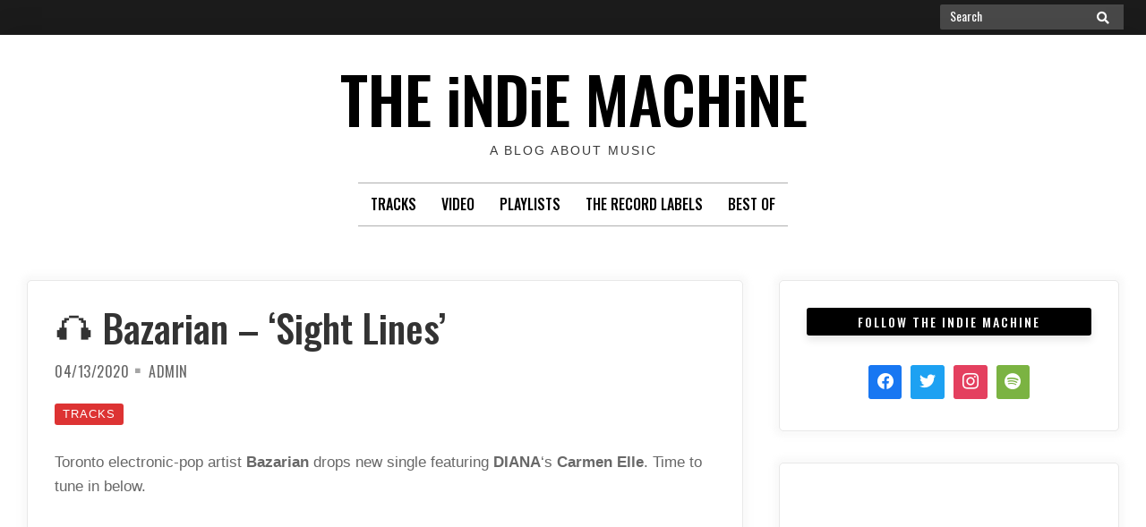

--- FILE ---
content_type: text/html; charset=UTF-8
request_url: https://theindiemachine.com/2020/04/13/bazarian-sight-lines/
body_size: 41069
content:
<!doctype html><html lang="en-CA"><head><meta charset="UTF-8"><meta name="viewport" content="width=device-width, initial-scale=1"><link rel="profile" href="http://gmpg.org/xfn/11"> <script>(function(html){html.className = html.className.replace(/\bno-js\b/,'js')})(document.documentElement);</script> <meta name='robots' content='index, follow, max-image-preview:large, max-snippet:-1, max-video-preview:-1' /><link media="all" href="https://theindiemachine.com/wp-content/cache/autoptimize/css/autoptimize_2a154543d30cb01bee0d6bb3e725a9a5.css" rel="stylesheet"><title>🎧 Bazarian - &#039;Sight Lines&#039; - THE iNDiE MACHiNE</title><link rel="canonical" href="https://theindiemachine.com/2020/04/13/bazarian-sight-lines/" /><meta property="og:locale" content="en_US" /><meta property="og:type" content="article" /><meta property="og:title" content="🎧 Bazarian - &#039;Sight Lines&#039; - THE iNDiE MACHiNE" /><meta property="og:description" content="Toronto electronic-pop artist Bazarian drops new single featuring DIANA&#8216;s Carmen Elle. Time&hellip;Read More" /><meta property="og:url" content="https://theindiemachine.com/2020/04/13/bazarian-sight-lines/" /><meta property="og:site_name" content="THE iNDiE MACHiNE" /><meta property="article:published_time" content="2020-04-13T17:52:20+00:00" /><meta property="article:modified_time" content="2020-04-17T20:34:40+00:00" /><meta name="author" content="Admin" /><meta name="twitter:card" content="summary_large_image" /><meta name="twitter:label1" content="Written by" /><meta name="twitter:data1" content="Admin" /> <script type="application/ld+json" class="yoast-schema-graph">{"@context":"https://schema.org","@graph":[{"@type":"WebPage","@id":"https://theindiemachine.com/2020/04/13/bazarian-sight-lines/","url":"https://theindiemachine.com/2020/04/13/bazarian-sight-lines/","name":"🎧 Bazarian - 'Sight Lines' - THE iNDiE MACHiNE","isPartOf":{"@id":"https://theindiemachine.com/#website"},"datePublished":"2020-04-13T17:52:20+00:00","dateModified":"2020-04-17T20:34:40+00:00","author":{"@id":"https://theindiemachine.com/#/schema/person/07b8f59a25aa4a906de0a825e9e8c73c"},"breadcrumb":{"@id":"https://theindiemachine.com/2020/04/13/bazarian-sight-lines/#breadcrumb"},"inLanguage":"en-CA","potentialAction":[{"@type":"ReadAction","target":["https://theindiemachine.com/2020/04/13/bazarian-sight-lines/"]}]},{"@type":"BreadcrumbList","@id":"https://theindiemachine.com/2020/04/13/bazarian-sight-lines/#breadcrumb","itemListElement":[{"@type":"ListItem","position":1,"name":"Home","item":"https://theindiemachine.com/"},{"@type":"ListItem","position":2,"name":"🎧 Bazarian &#8211; &#8216;Sight Lines&#8217;"}]},{"@type":"WebSite","@id":"https://theindiemachine.com/#website","url":"https://theindiemachine.com/","name":"THE iNDiE MACHiNE","description":"A Blog About Music","potentialAction":[{"@type":"SearchAction","target":{"@type":"EntryPoint","urlTemplate":"https://theindiemachine.com/?s={search_term_string}"},"query-input":"required name=search_term_string"}],"inLanguage":"en-CA"},{"@type":"Person","@id":"https://theindiemachine.com/#/schema/person/07b8f59a25aa4a906de0a825e9e8c73c","name":"Admin","image":{"@type":"ImageObject","inLanguage":"en-CA","@id":"https://theindiemachine.com/#/schema/person/image/","url":"https://secure.gravatar.com/avatar/b263d611d41ef689e1dbdd4644dcf99b?s=96&d=mm&r=g","contentUrl":"https://secure.gravatar.com/avatar/b263d611d41ef689e1dbdd4644dcf99b?s=96&d=mm&r=g","caption":"Admin"},"sameAs":["https://theindiemachine.com"],"url":"https://theindiemachine.com/author/indie/"}]}</script> <link rel='dns-prefetch' href='//stats.wp.com' /><link rel='dns-prefetch' href='//use.fontawesome.com' /><link rel='dns-prefetch' href='//fonts.googleapis.com' /><link rel='dns-prefetch' href='//widgets.wp.com' /><link rel='dns-prefetch' href='//s0.wp.com' /><link rel='dns-prefetch' href='//0.gravatar.com' /><link rel='dns-prefetch' href='//1.gravatar.com' /><link rel='dns-prefetch' href='//2.gravatar.com' /><link rel='dns-prefetch' href='//i0.wp.com' /><link href='https://fonts.gstatic.com' crossorigin rel='preconnect' /><link rel="alternate" type="application/rss+xml" title="THE iNDiE MACHiNE &raquo; Feed" href="https://theindiemachine.com/feed/" /><link rel="alternate" type="application/rss+xml" title="THE iNDiE MACHiNE &raquo; Comments Feed" href="https://theindiemachine.com/comments/feed/" /> <script type="text/javascript">window._wpemojiSettings = {"baseUrl":"https:\/\/s.w.org\/images\/core\/emoji\/15.0.3\/72x72\/","ext":".png","svgUrl":"https:\/\/s.w.org\/images\/core\/emoji\/15.0.3\/svg\/","svgExt":".svg","source":{"concatemoji":"https:\/\/theindiemachine.com\/wp-includes\/js\/wp-emoji-release.min.js?ver=6.5.7"}};
/*! This file is auto-generated */
!function(i,n){var o,s,e;function c(e){try{var t={supportTests:e,timestamp:(new Date).valueOf()};sessionStorage.setItem(o,JSON.stringify(t))}catch(e){}}function p(e,t,n){e.clearRect(0,0,e.canvas.width,e.canvas.height),e.fillText(t,0,0);var t=new Uint32Array(e.getImageData(0,0,e.canvas.width,e.canvas.height).data),r=(e.clearRect(0,0,e.canvas.width,e.canvas.height),e.fillText(n,0,0),new Uint32Array(e.getImageData(0,0,e.canvas.width,e.canvas.height).data));return t.every(function(e,t){return e===r[t]})}function u(e,t,n){switch(t){case"flag":return n(e,"\ud83c\udff3\ufe0f\u200d\u26a7\ufe0f","\ud83c\udff3\ufe0f\u200b\u26a7\ufe0f")?!1:!n(e,"\ud83c\uddfa\ud83c\uddf3","\ud83c\uddfa\u200b\ud83c\uddf3")&&!n(e,"\ud83c\udff4\udb40\udc67\udb40\udc62\udb40\udc65\udb40\udc6e\udb40\udc67\udb40\udc7f","\ud83c\udff4\u200b\udb40\udc67\u200b\udb40\udc62\u200b\udb40\udc65\u200b\udb40\udc6e\u200b\udb40\udc67\u200b\udb40\udc7f");case"emoji":return!n(e,"\ud83d\udc26\u200d\u2b1b","\ud83d\udc26\u200b\u2b1b")}return!1}function f(e,t,n){var r="undefined"!=typeof WorkerGlobalScope&&self instanceof WorkerGlobalScope?new OffscreenCanvas(300,150):i.createElement("canvas"),a=r.getContext("2d",{willReadFrequently:!0}),o=(a.textBaseline="top",a.font="600 32px Arial",{});return e.forEach(function(e){o[e]=t(a,e,n)}),o}function t(e){var t=i.createElement("script");t.src=e,t.defer=!0,i.head.appendChild(t)}"undefined"!=typeof Promise&&(o="wpEmojiSettingsSupports",s=["flag","emoji"],n.supports={everything:!0,everythingExceptFlag:!0},e=new Promise(function(e){i.addEventListener("DOMContentLoaded",e,{once:!0})}),new Promise(function(t){var n=function(){try{var e=JSON.parse(sessionStorage.getItem(o));if("object"==typeof e&&"number"==typeof e.timestamp&&(new Date).valueOf()<e.timestamp+604800&&"object"==typeof e.supportTests)return e.supportTests}catch(e){}return null}();if(!n){if("undefined"!=typeof Worker&&"undefined"!=typeof OffscreenCanvas&&"undefined"!=typeof URL&&URL.createObjectURL&&"undefined"!=typeof Blob)try{var e="postMessage("+f.toString()+"("+[JSON.stringify(s),u.toString(),p.toString()].join(",")+"));",r=new Blob([e],{type:"text/javascript"}),a=new Worker(URL.createObjectURL(r),{name:"wpTestEmojiSupports"});return void(a.onmessage=function(e){c(n=e.data),a.terminate(),t(n)})}catch(e){}c(n=f(s,u,p))}t(n)}).then(function(e){for(var t in e)n.supports[t]=e[t],n.supports.everything=n.supports.everything&&n.supports[t],"flag"!==t&&(n.supports.everythingExceptFlag=n.supports.everythingExceptFlag&&n.supports[t]);n.supports.everythingExceptFlag=n.supports.everythingExceptFlag&&!n.supports.flag,n.DOMReady=!1,n.readyCallback=function(){n.DOMReady=!0}}).then(function(){return e}).then(function(){var e;n.supports.everything||(n.readyCallback(),(e=n.source||{}).concatemoji?t(e.concatemoji):e.wpemoji&&e.twemoji&&(t(e.twemoji),t(e.wpemoji)))}))}((window,document),window._wpemojiSettings);</script> <link rel='stylesheet' id='font-awesome-css' href='https://use.fontawesome.com/releases/v5.0.13/css/all.css?ver=5.0.13' type='text/css' media='all' /><link rel='stylesheet' id='moderne-fonts-css' href='https://fonts.googleapis.com/css?family=Oswald%3A400%2C500&#038;subset=latin%2Clatin-ext' type='text/css' media='all' /><link rel='stylesheet' id='dashicons-css' href='https://theindiemachine.com/wp-includes/css/dashicons.min.css?ver=6.5.7' type='text/css' media='all' /><link rel='preload' as='font'  id='wpzoom-social-icons-font-academicons-woff2-css' href='https://theindiemachine.com/wp-content/plugins/social-icons-widget-by-wpzoom/assets/font/academicons.woff2?v=1.9.2'  type='font/woff2' crossorigin /><link rel='preload' as='font'  id='wpzoom-social-icons-font-fontawesome-3-woff2-css' href='https://theindiemachine.com/wp-content/plugins/social-icons-widget-by-wpzoom/assets/font/fontawesome-webfont.woff2?v=4.7.0'  type='font/woff2' crossorigin /><link rel='preload' as='font'  id='wpzoom-social-icons-font-genericons-woff-css' href='https://theindiemachine.com/wp-content/plugins/social-icons-widget-by-wpzoom/assets/font/Genericons.woff'  type='font/woff' crossorigin /><link rel='preload' as='font'  id='wpzoom-social-icons-font-socicon-woff2-css' href='https://theindiemachine.com/wp-content/plugins/social-icons-widget-by-wpzoom/assets/font/socicon.woff2?v=4.2.18'  type='font/woff2' crossorigin /> <script type="text/javascript" src="https://theindiemachine.com/wp-includes/js/jquery/jquery.min.js?ver=3.7.1" id="jquery-core-js"></script> <link rel="https://api.w.org/" href="https://theindiemachine.com/wp-json/" /><link rel="alternate" type="application/json" href="https://theindiemachine.com/wp-json/wp/v2/posts/62" /><link rel="EditURI" type="application/rsd+xml" title="RSD" href="https://theindiemachine.com/xmlrpc.php?rsd" /><meta name="generator" content="WordPress 6.5.7" /><link rel='shortlink' href='https://theindiemachine.com/?p=62' /><link rel="alternate" type="application/json+oembed" href="https://theindiemachine.com/wp-json/oembed/1.0/embed?url=https%3A%2F%2Ftheindiemachine.com%2F2020%2F04%2F13%2Fbazarian-sight-lines%2F" /><link rel="alternate" type="text/xml+oembed" href="https://theindiemachine.com/wp-json/oembed/1.0/embed?url=https%3A%2F%2Ftheindiemachine.com%2F2020%2F04%2F13%2Fbazarian-sight-lines%2F&#038;format=xml" /><link rel="icon" href="https://i0.wp.com/theindiemachine.com/wp-content/uploads/2020/12/iM-2020-Gear-Square.png?fit=32%2C32&#038;ssl=1" sizes="32x32" /><link rel="icon" href="https://i0.wp.com/theindiemachine.com/wp-content/uploads/2020/12/iM-2020-Gear-Square.png?fit=192%2C192&#038;ssl=1" sizes="192x192" /><link rel="apple-touch-icon" href="https://i0.wp.com/theindiemachine.com/wp-content/uploads/2020/12/iM-2020-Gear-Square.png?fit=180%2C180&#038;ssl=1" /><meta name="msapplication-TileImage" content="https://i0.wp.com/theindiemachine.com/wp-content/uploads/2020/12/iM-2020-Gear-Square.png?fit=270%2C270&#038;ssl=1" /></head><body class="post-template-default single single-post postid-62 single-format-standard author-hidden comment-hidden"><div id="topbar" style="max-width: 2560px;"><div class="container-fluid"><div class="row align-items-center"><div class="col-lg-6"><div id="topbar-left"></div></div><div class="col-lg-6"><div id="topbar-right"><form role="search" method="get" class="search-form" action="https://theindiemachine.com/"> <label> <span class="screen-reader-text">Search for:</span> <input type="search" class="search-field" placeholder="Search" value="" name="s" /> </label> <button type="submit" class="search-submit"><span class="screen-reader-text">Search</span><i class="fa fas fa-search"></i></button></form></div></div></div></div></div><div id="page" class="hfeed site " style="max-width: 2560px;"> <a class="skip-link screen-reader-text" href="#content">Skip to content</a><header id="masthead" class="site-header"><div id="site-branding" style="padding:28px 0;"><h1 id="site-title"><a href="https://theindiemachine.com/" rel="home">THE iNDiE MACHiNE</a></h1><p id="site-description">A Blog About Music</p></div></header><div id="nav-wrapper" style="max-width: 2560px;"> <button id="menu-toggle" class="menu-toggle">Menu</button><div id="site-header-menu" class="site-header-menu"><nav id="site-navigation" class="main-navigation" role="navigation" aria-label="Primary Menu"><div class="menu-top-menu-container"><ul id="menu-top-menu" class="primary-menu"><li id="menu-item-2893" class="menu-item menu-item-type-taxonomy menu-item-object-category current-post-ancestor current-menu-parent current-post-parent menu-item-2893"><a href="https://theindiemachine.com/category/tracks/">Tracks</a></li><li id="menu-item-2894" class="menu-item menu-item-type-taxonomy menu-item-object-category menu-item-2894"><a href="https://theindiemachine.com/category/video/">Video</a></li><li id="menu-item-6991" class="menu-item menu-item-type-taxonomy menu-item-object-category menu-item-6991"><a href="https://theindiemachine.com/category/plays-of-the-month/">Playlists</a></li><li id="menu-item-6992" class="menu-item menu-item-type-taxonomy menu-item-object-category menu-item-6992"><a href="https://theindiemachine.com/category/the-record-labels/">The Record Labels</a></li><li id="menu-item-2897" class="menu-item menu-item-type-taxonomy menu-item-object-category menu-item-2897"><a href="https://theindiemachine.com/category/mixtapes/">Best Of</a></li></ul></div></nav></div></div><div id="content" class="site-content container"><div class="row"><div id="primary" class="content-area col-lg-8"><main id="main" class="site-main single1"><article id="post-62" class="post-62 post type-post status-publish format-standard hentry category-tracks tag-electronic tag-pop odd"><header class="entry-header post-width"><h1 class="entry-title">🎧 Bazarian &#8211; &#8216;Sight Lines&#8217;</h1><ul class="entry-meta"><li class="posted-on" data-x="$time_string"><a href="https://theindiemachine.com/2020/04/13/bazarian-sight-lines/" rel="bookmark"><time class="entry-date published" datetime="2020-04-13T13:52:20-04:00">04/13/2020</time><time class="updated" datetime="2020-04-17T16:34:40-04:00">04/17/2020</time></a></li><li class="byline"> <span class="author vcard"><a class="url fn n" href="https://theindiemachine.com/author/indie/">Admin</a></span></li></ul><ul class="post-categories"><li><a href="https://theindiemachine.com/category/tracks/" rel="category tag">Tracks</a></li></ul></header><div class="entry-content post-width"><p>Toronto electronic-pop artist <strong>Bazarian</strong> drops new single featuring <strong>DIANA</strong>&#8216;s <strong>Carmen Elle</strong>. Time to tune in below.</p><center> <iframe width="560" height="315" src="https://www.youtube.com/embed/FA0RSVScMlA" frameborder="0" allow="accelerometer; autoplay; encrypted-media; gyroscope; picture-in-picture" allowfullscreen></iframe><center><p class="has-text-color has-background has-text-align-center has-small-font-size has-white-color has-medium-gray-background-color"><strong><a href="http://youtube.com/watch?v=75hfv1vMF-c&amp;fbclid=IwAR3x9KIZHWkTolLZ5KUt61cyN82DmsuiErzP55UnNN4uyP4PRq7J76IVuwI" target="_blank" rel="noreferrer noopener">Watch: &#8216;The Wrong Side&#8217;</a></strong></p><p class="has-text-color has-background has-text-align-center has-small-font-size has-white-color has-medium-gray-background-color"><a rel="noreferrer noopener" href="http://facebook.com/itsbazarian" target="_blank"><strong>Facebook</strong></a></p><p class="has-text-color has-background has-text-align-center has-small-font-size has-white-color has-medium-gray-background-color"><strong><a href="http://instagram.com/bazarian" target="_blank" rel="noreferrer noopener">Instagram</a></strong></p><div class="sharedaddy sd-sharing-enabled"><div class="robots-nocontent sd-block sd-social sd-social-icon sd-sharing"><h3 class="sd-title">SHARE</h3><div class="sd-content"><ul><li class="share-twitter"><a rel="nofollow noopener noreferrer" data-shared="sharing-twitter-62" class="share-twitter sd-button share-icon no-text" href="https://theindiemachine.com/2020/04/13/bazarian-sight-lines/?share=twitter" target="_blank" title="Click to share on Twitter" ><span></span><span class="sharing-screen-reader-text">Click to share on Twitter (Opens in new window)</span></a></li><li class="share-facebook"><a rel="nofollow noopener noreferrer" data-shared="sharing-facebook-62" class="share-facebook sd-button share-icon no-text" href="https://theindiemachine.com/2020/04/13/bazarian-sight-lines/?share=facebook" target="_blank" title="Click to share on Facebook" ><span></span><span class="sharing-screen-reader-text">Click to share on Facebook (Opens in new window)</span></a></li><li class="share-reddit"><a rel="nofollow noopener noreferrer" data-shared="" class="share-reddit sd-button share-icon no-text" href="https://theindiemachine.com/2020/04/13/bazarian-sight-lines/?share=reddit" target="_blank" title="Click to share on Reddit" ><span></span><span class="sharing-screen-reader-text">Click to share on Reddit (Opens in new window)</span></a></li><li class="share-end"></li></ul></div></div></div></div><div id="entry-footer" class="post-width"><ul class="tag-list"><li><a href="https://theindiemachine.com/tag/electronic/" rel="tag">electronic</a></li><li><a href="https://theindiemachine.com/tag/pop/" rel="tag">pop</a></li></ul></div></article><div class="post-width"><nav class="navigation post-navigation" aria-label="Posts"><h2 class="screen-reader-text">Post navigation</h2><div class="nav-links"><div class="nav-next"><a href="https://theindiemachine.com/2020/04/13/the-foreign-films-ocean-moon/" rel="next"><p class="meta-nav clear" aria-hidden="true">Next<span class="nav-arrow-next">&raquo;</span></p><p class="screen-reader-text">Next post:</p><p class="post-title">💿 The Foreign Films &#8211; &#8216;Ocean Moon&#8217;</p></a></div></div></nav></div></main></div><div class="col-lg-4"><aside id="right-sidebar" class="widget-area"><div id="block-21" class="widget widget_block"><div class="wp-block-columns is-layout-flex wp-container-core-columns-is-layout-1 wp-block-columns-is-layout-flex"><div class="wp-block-column is-layout-flow wp-block-column-is-layout-flow" style="flex-basis:100%"><div class="wp-block-group zoom-social-icons-widget zoom-social-icons-legacy-widget-group"><div class="wp-block-group__inner-container is-layout-constrained wp-block-group-is-layout-constrained"><h3 class="wp-block-heading zoom-social-icons-legacy-widget-title widget-title title heading-size-3">Follow The Indie Machine</h3><p class="zoom-social-icons-legacy-widget-description zoom-social-icons-list--align-left"></p><div class="wp-block-wpzoom-blocks-social-icons is-style-with-canvas-round" style="--wpz-social-icons-block-item-font-size:18px;--wpz-social-icons-block-item-padding-horizontal:8px;--wpz-social-icons-block-item-padding-vertical:8px;--wpz-social-icons-block-item-margin-horizontal:5px;--wpz-social-icons-block-item-margin-vertical:5px;--wpz-social-icons-block-item-border-radius:3px;--wpz-social-icons-block-label-font-size:20px;--wpz-social-icons-block-label-color:inherit;--wpz-social-icons-block-label-color-hover:inherit;--wpz-social-icons-alignment:center"><a href="https://facebook.com/theindiemachine" class="social-icon-link" target="_blank" rel="noopener" title="Facebook" style="--wpz-social-icons-block-item-color:#1877F2;--wpz-social-icons-block-item-color-hover:#1877F2"><span class="social-icon socicon socicon-facebook"></span></a><a href="https://twitter.com/theindiemachine" class="social-icon-link" target="_blank" rel="noopener" title="Twitter" style="--wpz-social-icons-block-item-color:#1da1f2;--wpz-social-icons-block-item-color-hover:#1da1f2"><span class="social-icon socicon socicon-twitter"></span></a><a href="https://instagram.com/theindiemachine" class="social-icon-link" target="_blank" rel="noopener" title="Instagram" style="--wpz-social-icons-block-item-color:#e4405f;--wpz-social-icons-block-item-color-hover:#e4405f"><span class="social-icon socicon socicon-instagram"></span></a><a href="https://open.spotify.com/user/9dkzhrqsterv3qva0p4mfxlqp?si=0KScfki5QrCDVkeNTvF9MA" class="social-icon-link" target="_blank" rel="noopener" title="Spotify" style="--wpz-social-icons-block-item-color:#7bb342;--wpz-social-icons-block-item-color-hover:#7bb342"><span class="social-icon socicon socicon-spotify"></span></a></div></div></div></div></div></div><div id="block-28" class="widget widget_block"><figure class="wp-block-embed is-type-rich is-provider-spotify wp-block-embed-spotify wp-embed-aspect-21-9 wp-has-aspect-ratio"><div class="wp-block-embed__wrapper"> <iframe title="Spotify Embed: New Stuff" style="border-radius: 12px" width="100%" height="352" frameborder="0" allowfullscreen allow="autoplay; clipboard-write; encrypted-media; fullscreen; picture-in-picture" loading="lazy" src="https://open.spotify.com/embed/playlist/5DDwX6eQSzwCyGreYowwj7?si=9d8369692ecf4a35&utm_source=oembed"></iframe></div></figure></div><div id="block-23" class="widget widget_block"><div class="wp-block-columns is-layout-flex wp-container-core-columns-is-layout-2 wp-block-columns-is-layout-flex"><div class="wp-block-column is-layout-flow wp-block-column-is-layout-flow" style="flex-basis:100%"><div class="widget widget_categories"><h2 class="widgettitle">Categories</h2><ul><li class="cat-item cat-item-8"><a href="https://theindiemachine.com/category/albums/">Albums</a></li><li class="cat-item cat-item-182"><a href="https://theindiemachine.com/category/best-of/">Best Of</a></li><li class="cat-item cat-item-15"><a href="https://theindiemachine.com/category/books/">Books</a></li><li class="cat-item cat-item-178"><a href="https://theindiemachine.com/category/compilation/">Compilation</a></li><li class="cat-item cat-item-82"><a href="https://theindiemachine.com/category/covers/">Covers</a></li><li class="cat-item cat-item-192"><a href="https://theindiemachine.com/category/documentary/">Documentary</a></li><li class="cat-item cat-item-117"><a href="https://theindiemachine.com/category/ep/">EP</a></li><li class="cat-item cat-item-216"><a href="https://theindiemachine.com/category/giveaway/">Giveaway</a></li><li class="cat-item cat-item-23"><a href="https://theindiemachine.com/category/mixtapes/">Mixtapes</a></li><li class="cat-item cat-item-71"><a href="https://theindiemachine.com/category/plays-of-the-month/">Plays Of The Month</a></li><li class="cat-item cat-item-75"><a href="https://theindiemachine.com/category/premiere/">Premiere</a></li><li class="cat-item cat-item-193"><a href="https://theindiemachine.com/category/the-record-labels/">The Record Labels</a></li><li class="cat-item cat-item-24"><a href="https://theindiemachine.com/category/throwback/">Throwback</a></li><li class="cat-item cat-item-2"><a href="https://theindiemachine.com/category/tracks/">Tracks</a></li><li class="cat-item cat-item-27"><a href="https://theindiemachine.com/category/video/">Video</a></li></ul></div></div></div></div><div id="block-24" class="widget widget_block"><div class="wp-block-columns is-layout-flex wp-container-core-columns-is-layout-3 wp-block-columns-is-layout-flex"><div class="wp-block-column is-layout-flow wp-block-column-is-layout-flow" style="flex-basis:100%"><div class="widget widget_moderne-pro-recent-posts"><h2 class="widgettitle">Recent Posts</h2><ul class="moderne-pro-recent-posts"><li class="recent-post media"> <a class="recent-post_image" href="https://theindiemachine.com/2024/07/10/ombiigizi-ziibi/" rel="bookmark" title="OMBIIGIZI &#8211; &#8220;Ziibi&#8221;"> <img decoding="async" width="100" height="75" src="https://i0.wp.com/theindiemachine.com/wp-content/uploads/2024/07/Ombiigizi-1.jpg?resize=100%2C75&amp;ssl=1" class="attachment-moderne-pro-recent size-moderne-pro-recent wp-post-image" alt="" srcset="https://i0.wp.com/theindiemachine.com/wp-content/uploads/2024/07/Ombiigizi-1.jpg?resize=100%2C75&amp;ssl=1 100w, https://i0.wp.com/theindiemachine.com/wp-content/uploads/2024/07/Ombiigizi-1.jpg?zoom=2&amp;resize=100%2C75&amp;ssl=1 200w, https://i0.wp.com/theindiemachine.com/wp-content/uploads/2024/07/Ombiigizi-1.jpg?zoom=3&amp;resize=100%2C75&amp;ssl=1 300w" sizes="(max-width: 100px) 100vw, 100px" /> </a><div class="media-body"><h4 class="recent-post_title"> <a href="https://theindiemachine.com/2024/07/10/ombiigizi-ziibi/" rel="bookmark" title="OMBIIGIZI &#8211; &#8220;Ziibi&#8221;">OMBIIGIZI &#8211; &#8220;Ziibi&#8221;</a></h4><div class="post-date">07/10/2024</div></div></li><li class="recent-post media"> <a class="recent-post_image" href="https://theindiemachine.com/2024/03/12/tearjerker-this-is-really-all-we-need/" rel="bookmark" title="Tearjerker &#8211; &#8220;This Is Really All We Need&#8221;"> <noscript><img decoding="async" width="100" height="75" src="https://i0.wp.com/theindiemachine.com/wp-content/uploads/2024/03/Tearjerker.jpeg?resize=100%2C75&amp;ssl=1" class="attachment-moderne-pro-recent size-moderne-pro-recent wp-post-image" alt="" srcset="https://i0.wp.com/theindiemachine.com/wp-content/uploads/2024/03/Tearjerker.jpeg?resize=100%2C75&amp;ssl=1 100w, https://i0.wp.com/theindiemachine.com/wp-content/uploads/2024/03/Tearjerker.jpeg?zoom=2&amp;resize=100%2C75&amp;ssl=1 200w, https://i0.wp.com/theindiemachine.com/wp-content/uploads/2024/03/Tearjerker.jpeg?zoom=3&amp;resize=100%2C75&amp;ssl=1 300w" sizes="(max-width: 100px) 100vw, 100px" /></noscript><img decoding="async" width="100" height="75" src='data:image/svg+xml,%3Csvg%20xmlns=%22http://www.w3.org/2000/svg%22%20viewBox=%220%200%20100%2075%22%3E%3C/svg%3E' data-src="https://i0.wp.com/theindiemachine.com/wp-content/uploads/2024/03/Tearjerker.jpeg?resize=100%2C75&amp;ssl=1" class="lazyload attachment-moderne-pro-recent size-moderne-pro-recent wp-post-image" alt="" data-srcset="https://i0.wp.com/theindiemachine.com/wp-content/uploads/2024/03/Tearjerker.jpeg?resize=100%2C75&amp;ssl=1 100w, https://i0.wp.com/theindiemachine.com/wp-content/uploads/2024/03/Tearjerker.jpeg?zoom=2&amp;resize=100%2C75&amp;ssl=1 200w, https://i0.wp.com/theindiemachine.com/wp-content/uploads/2024/03/Tearjerker.jpeg?zoom=3&amp;resize=100%2C75&amp;ssl=1 300w" data-sizes="(max-width: 100px) 100vw, 100px" /> </a><div class="media-body"><h4 class="recent-post_title"> <a href="https://theindiemachine.com/2024/03/12/tearjerker-this-is-really-all-we-need/" rel="bookmark" title="Tearjerker &#8211; &#8220;This Is Really All We Need&#8221;">Tearjerker &#8211; &#8220;This Is Really All We Need&#8221;</a></h4><div class="post-date">03/12/2024</div></div></li><li class="recent-post media"> <a class="recent-post_image" href="https://theindiemachine.com/2024/03/01/basement-revolver-red-light/" rel="bookmark" title="Basement Revolver &#8211; &#8220;Red Light&#8221;"> <noscript><img decoding="async" width="100" height="75" src="https://i0.wp.com/theindiemachine.com/wp-content/uploads/2024/03/Untitled-design.jpg?resize=100%2C75&amp;ssl=1" class="attachment-moderne-pro-recent size-moderne-pro-recent wp-post-image" alt="" srcset="https://i0.wp.com/theindiemachine.com/wp-content/uploads/2024/03/Untitled-design.jpg?resize=100%2C75&amp;ssl=1 100w, https://i0.wp.com/theindiemachine.com/wp-content/uploads/2024/03/Untitled-design.jpg?zoom=2&amp;resize=100%2C75&amp;ssl=1 200w, https://i0.wp.com/theindiemachine.com/wp-content/uploads/2024/03/Untitled-design.jpg?zoom=3&amp;resize=100%2C75&amp;ssl=1 300w" sizes="(max-width: 100px) 100vw, 100px" /></noscript><img decoding="async" width="100" height="75" src='data:image/svg+xml,%3Csvg%20xmlns=%22http://www.w3.org/2000/svg%22%20viewBox=%220%200%20100%2075%22%3E%3C/svg%3E' data-src="https://i0.wp.com/theindiemachine.com/wp-content/uploads/2024/03/Untitled-design.jpg?resize=100%2C75&amp;ssl=1" class="lazyload attachment-moderne-pro-recent size-moderne-pro-recent wp-post-image" alt="" data-srcset="https://i0.wp.com/theindiemachine.com/wp-content/uploads/2024/03/Untitled-design.jpg?resize=100%2C75&amp;ssl=1 100w, https://i0.wp.com/theindiemachine.com/wp-content/uploads/2024/03/Untitled-design.jpg?zoom=2&amp;resize=100%2C75&amp;ssl=1 200w, https://i0.wp.com/theindiemachine.com/wp-content/uploads/2024/03/Untitled-design.jpg?zoom=3&amp;resize=100%2C75&amp;ssl=1 300w" data-sizes="(max-width: 100px) 100vw, 100px" /> </a><div class="media-body"><h4 class="recent-post_title"> <a href="https://theindiemachine.com/2024/03/01/basement-revolver-red-light/" rel="bookmark" title="Basement Revolver &#8211; &#8220;Red Light&#8221;">Basement Revolver &#8211; &#8220;Red Light&#8221;</a></h4><div class="post-date">03/01/2024</div></div></li><li class="recent-post media"> <a class="recent-post_image" href="https://theindiemachine.com/2023/06/02/pretty-food-for-the-moon/" rel="bookmark" title="Pretty &#8211; &#8220;Food For The Moon&#8221;"> <noscript><img decoding="async" width="100" height="75" src="https://i0.wp.com/theindiemachine.com/wp-content/uploads/2023/06/Photo_Leanna_Gennuso-1.jpg?resize=100%2C75&amp;ssl=1" class="attachment-moderne-pro-recent size-moderne-pro-recent wp-post-image" alt="" srcset="https://i0.wp.com/theindiemachine.com/wp-content/uploads/2023/06/Photo_Leanna_Gennuso-1.jpg?resize=100%2C75&amp;ssl=1 100w, https://i0.wp.com/theindiemachine.com/wp-content/uploads/2023/06/Photo_Leanna_Gennuso-1.jpg?zoom=2&amp;resize=100%2C75&amp;ssl=1 200w, https://i0.wp.com/theindiemachine.com/wp-content/uploads/2023/06/Photo_Leanna_Gennuso-1.jpg?zoom=3&amp;resize=100%2C75&amp;ssl=1 300w" sizes="(max-width: 100px) 100vw, 100px" /></noscript><img decoding="async" width="100" height="75" src='data:image/svg+xml,%3Csvg%20xmlns=%22http://www.w3.org/2000/svg%22%20viewBox=%220%200%20100%2075%22%3E%3C/svg%3E' data-src="https://i0.wp.com/theindiemachine.com/wp-content/uploads/2023/06/Photo_Leanna_Gennuso-1.jpg?resize=100%2C75&amp;ssl=1" class="lazyload attachment-moderne-pro-recent size-moderne-pro-recent wp-post-image" alt="" data-srcset="https://i0.wp.com/theindiemachine.com/wp-content/uploads/2023/06/Photo_Leanna_Gennuso-1.jpg?resize=100%2C75&amp;ssl=1 100w, https://i0.wp.com/theindiemachine.com/wp-content/uploads/2023/06/Photo_Leanna_Gennuso-1.jpg?zoom=2&amp;resize=100%2C75&amp;ssl=1 200w, https://i0.wp.com/theindiemachine.com/wp-content/uploads/2023/06/Photo_Leanna_Gennuso-1.jpg?zoom=3&amp;resize=100%2C75&amp;ssl=1 300w" data-sizes="(max-width: 100px) 100vw, 100px" /> </a><div class="media-body"><h4 class="recent-post_title"> <a href="https://theindiemachine.com/2023/06/02/pretty-food-for-the-moon/" rel="bookmark" title="Pretty &#8211; &#8220;Food For The Moon&#8221;">Pretty &#8211; &#8220;Food For The Moon&#8221;</a></h4><div class="post-date">06/02/2023</div></div></li><li class="recent-post media"> <a class="recent-post_image" href="https://theindiemachine.com/2023/05/01/the-fires-of-living-flawed-feeling-hollow/" rel="bookmark" title="The Fires Of &#8211; &#8220;Living Flawed (Feeling Hollow)&#8221;"> <noscript><img decoding="async" width="100" height="75" src="https://i0.wp.com/theindiemachine.com/wp-content/uploads/2023/04/Press_On.jpeg?resize=100%2C75&amp;ssl=1" class="attachment-moderne-pro-recent size-moderne-pro-recent wp-post-image" alt="" srcset="https://i0.wp.com/theindiemachine.com/wp-content/uploads/2023/04/Press_On.jpeg?resize=100%2C75&amp;ssl=1 100w, https://i0.wp.com/theindiemachine.com/wp-content/uploads/2023/04/Press_On.jpeg?zoom=2&amp;resize=100%2C75&amp;ssl=1 200w, https://i0.wp.com/theindiemachine.com/wp-content/uploads/2023/04/Press_On.jpeg?zoom=3&amp;resize=100%2C75&amp;ssl=1 300w" sizes="(max-width: 100px) 100vw, 100px" /></noscript><img decoding="async" width="100" height="75" src='data:image/svg+xml,%3Csvg%20xmlns=%22http://www.w3.org/2000/svg%22%20viewBox=%220%200%20100%2075%22%3E%3C/svg%3E' data-src="https://i0.wp.com/theindiemachine.com/wp-content/uploads/2023/04/Press_On.jpeg?resize=100%2C75&amp;ssl=1" class="lazyload attachment-moderne-pro-recent size-moderne-pro-recent wp-post-image" alt="" data-srcset="https://i0.wp.com/theindiemachine.com/wp-content/uploads/2023/04/Press_On.jpeg?resize=100%2C75&amp;ssl=1 100w, https://i0.wp.com/theindiemachine.com/wp-content/uploads/2023/04/Press_On.jpeg?zoom=2&amp;resize=100%2C75&amp;ssl=1 200w, https://i0.wp.com/theindiemachine.com/wp-content/uploads/2023/04/Press_On.jpeg?zoom=3&amp;resize=100%2C75&amp;ssl=1 300w" data-sizes="(max-width: 100px) 100vw, 100px" /> </a><div class="media-body"><h4 class="recent-post_title"> <a href="https://theindiemachine.com/2023/05/01/the-fires-of-living-flawed-feeling-hollow/" rel="bookmark" title="The Fires Of &#8211; &#8220;Living Flawed (Feeling Hollow)&#8221;">The Fires Of &#8211; &#8220;Living Flawed (Feeling Hollow)&#8221;</a></h4><div class="post-date">05/01/2023</div></div></li><li class="recent-post media"> <a class="recent-post_image" href="https://theindiemachine.com/2023/04/25/twin-rains-youre-the-only-one/" rel="bookmark" title="Twin Rains &#8211; &#8220;You&#8217;re The Only One&#8221;"> <noscript><img decoding="async" width="100" height="75" src="https://i0.wp.com/theindiemachine.com/wp-content/uploads/2023/04/Twin_Rains.jpg?resize=100%2C75&amp;ssl=1" class="attachment-moderne-pro-recent size-moderne-pro-recent wp-post-image" alt="" srcset="https://i0.wp.com/theindiemachine.com/wp-content/uploads/2023/04/Twin_Rains.jpg?resize=100%2C75&amp;ssl=1 100w, https://i0.wp.com/theindiemachine.com/wp-content/uploads/2023/04/Twin_Rains.jpg?zoom=2&amp;resize=100%2C75&amp;ssl=1 200w, https://i0.wp.com/theindiemachine.com/wp-content/uploads/2023/04/Twin_Rains.jpg?zoom=3&amp;resize=100%2C75&amp;ssl=1 300w" sizes="(max-width: 100px) 100vw, 100px" /></noscript><img decoding="async" width="100" height="75" src='data:image/svg+xml,%3Csvg%20xmlns=%22http://www.w3.org/2000/svg%22%20viewBox=%220%200%20100%2075%22%3E%3C/svg%3E' data-src="https://i0.wp.com/theindiemachine.com/wp-content/uploads/2023/04/Twin_Rains.jpg?resize=100%2C75&amp;ssl=1" class="lazyload attachment-moderne-pro-recent size-moderne-pro-recent wp-post-image" alt="" data-srcset="https://i0.wp.com/theindiemachine.com/wp-content/uploads/2023/04/Twin_Rains.jpg?resize=100%2C75&amp;ssl=1 100w, https://i0.wp.com/theindiemachine.com/wp-content/uploads/2023/04/Twin_Rains.jpg?zoom=2&amp;resize=100%2C75&amp;ssl=1 200w, https://i0.wp.com/theindiemachine.com/wp-content/uploads/2023/04/Twin_Rains.jpg?zoom=3&amp;resize=100%2C75&amp;ssl=1 300w" data-sizes="(max-width: 100px) 100vw, 100px" /> </a><div class="media-body"><h4 class="recent-post_title"> <a href="https://theindiemachine.com/2023/04/25/twin-rains-youre-the-only-one/" rel="bookmark" title="Twin Rains &#8211; &#8220;You&#8217;re The Only One&#8221;">Twin Rains &#8211; &#8220;You&#8217;re The Only One&#8221;</a></h4><div class="post-date">04/25/2023</div></div></li></ul></div></div></div></div><div id="block-26" class="widget widget_block"><div class="wp-block-columns is-layout-flex wp-container-core-columns-is-layout-4 wp-block-columns-is-layout-flex"><div class="wp-block-column is-layout-flow wp-block-column-is-layout-flow" style="flex-basis:100%"></div></div></div></aside></div></div></div><footer id="site-footer"><div class="container site-info"><div class="row no-gutters"><div class="col-lg-6 copyright"><aside id="footer-sidebar" class="widget-area"><div id="block-29" class="widget widget_block"><div class="wp-block-group zoom-social-icons-widget zoom-social-icons-legacy-widget-group"><div class="wp-block-group__inner-container is-layout-constrained wp-block-group-is-layout-constrained"><h3 class="zoom-social-icons-legacy-widget-title widget-title title heading-size-3 wp-block-heading"></h3><p class="zoom-social-icons-legacy-widget-description"></p><div class="wp-block-wpzoom-blocks-social-icons is-style-with-canvas-round" style="--wpz-social-icons-block-item-font-size:18px;--wpz-social-icons-block-item-padding-horizontal:8px;--wpz-social-icons-block-item-padding-vertical:8px;--wpz-social-icons-block-item-margin-horizontal:5px;--wpz-social-icons-block-item-margin-vertical:5px;--wpz-social-icons-block-item-border-radius:3px;--wpz-social-icons-block-label-font-size:20px;--wpz-social-icons-block-label-color:inherit;--wpz-social-icons-block-label-color-hover:inherit"><a href="https://facebook.com/theindiemachine" class="social-icon-link" title="Facebook" target="_blank" rel="noopener noreferrer" style="--wpz-social-icons-block-item-color:#1877F2;--wpz-social-icons-block-item-color-hover:#1877F2"><span class="social-icon socicon socicon-facebook"></span></a><a href="https://twitter.com/theindiemachine" class="social-icon-link" title="Twitter" target="_blank" rel="noopener noreferrer" style="--wpz-social-icons-block-item-color:#1da1f2;--wpz-social-icons-block-item-color-hover:#1da1f2"><span class="social-icon socicon socicon-twitter"></span></a><a href="https://instagram.com/theindiemachine" class="social-icon-link" title="Instagram" target="_blank" rel="noopener noreferrer" style="--wpz-social-icons-block-item-color:#e4405f;--wpz-social-icons-block-item-color-hover:#e4405f"><span class="social-icon socicon socicon-instagram"></span></a><a href="https://open.spotify.com/user/9dkzhrqsterv3qva0p4mfxlqp?si=0KScfki5QrCDVkeNTvF9MA" class="social-icon-link" title="Default Label" target="_blank" rel="noopener noreferrer" style="--wpz-social-icons-block-item-color:#7bb342;--wpz-social-icons-block-item-color-hover:#7bb342"><span class="social-icon socicon socicon-spotify"></span></a></div></div></div></div></aside> Copyright &copy; 
 2026					THE iNDiE MACHiNE. All rights reserved.</div><div  class="col-lg-6 footer-social"></div></div></div></footer></div> <noscript><style>.lazyload{display:none;}</style></noscript><script data-noptimize="1">window.lazySizesConfig=window.lazySizesConfig||{};window.lazySizesConfig.loadMode=1;</script><script async data-noptimize="1" src='https://theindiemachine.com/wp-content/plugins/autoptimize/classes/external/js/lazysizes.min.js?ao_version=3.1.11'></script> <script type="text/javascript">window.WPCOM_sharing_counts = {"https:\/\/theindiemachine.com\/2020\/04\/13\/bazarian-sight-lines\/":62};</script> <style id='core-block-supports-inline-css' type='text/css'>.wp-container-core-columns-is-layout-1.wp-container-core-columns-is-layout-1{flex-wrap:nowrap;}.wp-container-core-columns-is-layout-2.wp-container-core-columns-is-layout-2{flex-wrap:nowrap;}.wp-container-core-columns-is-layout-3.wp-container-core-columns-is-layout-3{flex-wrap:nowrap;}.wp-container-core-columns-is-layout-4.wp-container-core-columns-is-layout-4{flex-wrap:nowrap;}</style> <script type="text/javascript" id="moderne-pro-menu-js-extra">var modernescreenReaderText = {"expand":"expand child menu","collapse":"collapse child menu"};</script> <script type="text/javascript" src="https://stats.wp.com/e-202605.js" id="jetpack-stats-js" data-wp-strategy="defer"></script> <script type="text/javascript" id="jetpack-stats-js-after">_stq = window._stq || [];
_stq.push([ "view", JSON.parse("{\"v\":\"ext\",\"blog\":\"176007526\",\"post\":\"62\",\"tz\":\"-5\",\"srv\":\"theindiemachine.com\",\"j\":\"1:13.6\"}") ]);
_stq.push([ "clickTrackerInit", "176007526", "62" ]);</script> <script type="text/javascript" id="sharing-js-js-extra">var sharing_js_options = {"lang":"en","counts":"1","is_stats_active":"1"};</script> <script type="text/javascript" id="sharing-js-js-after">var windowOpen;
			( function () {
				function matches( el, sel ) {
					return !! (
						el.matches && el.matches( sel ) ||
						el.msMatchesSelector && el.msMatchesSelector( sel )
					);
				}

				document.body.addEventListener( 'click', function ( event ) {
					if ( ! event.target ) {
						return;
					}

					var el;
					if ( matches( event.target, 'a.share-twitter' ) ) {
						el = event.target;
					} else if ( event.target.parentNode && matches( event.target.parentNode, 'a.share-twitter' ) ) {
						el = event.target.parentNode;
					}

					if ( el ) {
						event.preventDefault();

						// If there's another sharing window open, close it.
						if ( typeof windowOpen !== 'undefined' ) {
							windowOpen.close();
						}
						windowOpen = window.open( el.getAttribute( 'href' ), 'wpcomtwitter', 'menubar=1,resizable=1,width=600,height=350' );
						return false;
					}
				} );
			} )();
var windowOpen;
			( function () {
				function matches( el, sel ) {
					return !! (
						el.matches && el.matches( sel ) ||
						el.msMatchesSelector && el.msMatchesSelector( sel )
					);
				}

				document.body.addEventListener( 'click', function ( event ) {
					if ( ! event.target ) {
						return;
					}

					var el;
					if ( matches( event.target, 'a.share-facebook' ) ) {
						el = event.target;
					} else if ( event.target.parentNode && matches( event.target.parentNode, 'a.share-facebook' ) ) {
						el = event.target.parentNode;
					}

					if ( el ) {
						event.preventDefault();

						// If there's another sharing window open, close it.
						if ( typeof windowOpen !== 'undefined' ) {
							windowOpen.close();
						}
						windowOpen = window.open( el.getAttribute( 'href' ), 'wpcomfacebook', 'menubar=1,resizable=1,width=600,height=400' );
						return false;
					}
				} );
			} )();</script> <script defer src="https://theindiemachine.com/wp-content/cache/autoptimize/js/autoptimize_0dc0e4f64b8b38ec1ab92aa6245eaa2d.js"></script></body></html>